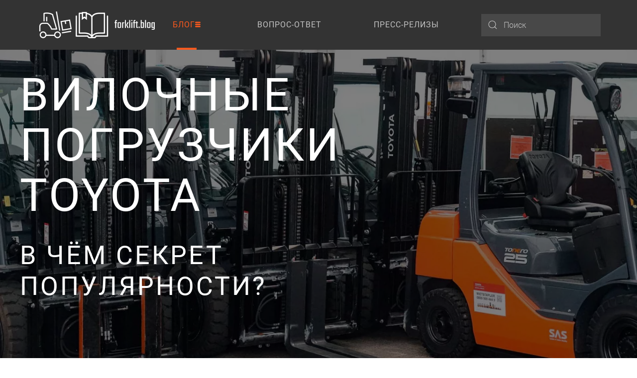

--- FILE ---
content_type: text/html; charset=utf-8
request_url: https://www.forklift.blog/blog/vilochnye-pogruzchiki-toyota-v-chjom-sekret-populyarnosti
body_size: 18603
content:
<!DOCTYPE html>
<html lang="ru-ru" dir="ltr">
    <head>
        <meta name="viewport" content="width=device-width, initial-scale=1">
        <link rel="icon" href="/images/logo/favicon.png" sizes="any">
                <link rel="apple-touch-icon" href="/images/logo/apple-touch-icon.png">
        <meta charset="utf-8" />
	<base href="https://www.forklift.blog/blog/vilochnye-pogruzchiki-toyota-v-chjom-sekret-populyarnosti" />
	<meta name="author" content="Наталья" />
	<meta name="description" content="Высокие стандарты японской техники Toyota. Преимущества вилочных погрузчиков Toyota. Характеристики японской складской техники. Обслуживание погрузчиков Toyota в России." />
	<meta name="generator" content="MYOB" />
	<title>Вилочные погрузчики Toyota. В чём секрет популярности? </title>
	<link href="https://www.forklift.blog/component/search/?Itemid=184&amp;layout=blog&amp;catid=25&amp;id=62&amp;format=opensearch" rel="search" title="Искать forklift.blog" type="application/opensearchdescription+xml" />
	<link href="/templates/yootheme/css/theme.9.css?1669321753" rel="stylesheet" />
	<link href="/templates/yootheme/css/custom.css?3.0.14" rel="stylesheet" />
	<script src="/templates/yootheme/vendor/yootheme/theme-analytics/app/analytics.min.js?3.0.14" defer></script>
	<script src="/templates/yootheme/vendor/assets/uikit/dist/js/uikit.min.js?3.0.14"></script>
	<script src="/templates/yootheme/vendor/assets/uikit/dist/js/uikit-icons-trek.min.js?3.0.14"></script>
	<script src="/templates/yootheme/js/theme.js?3.0.14"></script>
	<script>
document.addEventListener('DOMContentLoaded', function() {
            Array.prototype.slice.call(document.querySelectorAll('a span[id^="cloak"]')).forEach(function(span) {
                span.innerText = span.textContent;
            });
        });
	</script>
	<script>UIkit.icon.add({"tablericons--forklift":"<svg xmlns=\"http:\/\/www.w3.org\/2000\/svg\" stroke-width=\"2\" stroke=\"currentColor\" fill=\"none\" stroke-linecap=\"round\" stroke-linejoin=\"round\" viewBox=\"0 0 24 24\" width=\"20\" height=\"20\"><path d=\"M0 0h24v24H0z\" stroke=\"none\"\/><circle cx=\"5\" cy=\"17\" r=\"2\"\/><circle cx=\"14\" cy=\"17\" r=\"2\"\/><path d=\"M7 17h5m-9 0v-6h13v6M5 11V7h4m0 4V5h4l3 6m6 4h-3V5m-3 8h3\"\/><\/svg>"})</script>
	<script>UIkit.icon.add('ist0rik-eye-1', '<svg version="1.2" baseProfile="tiny" xmlns="http://www.w3.org/2000/svg" width="24" height="24" viewBox="0 0 24 24"><path d="M12 9c1.211 0 2.381.355 3.297 1.004 1.301.92 2.43 2.124 3.165 2.996-.735.872-1.864 2.077-3.166 2.996-.915.649-2.085 1.004-3.296 1.004s-2.382-.355-3.299-1.004c-1.301-.92-2.43-2.124-3.164-2.996.734-.872 1.863-2.076 3.164-2.995.917-.65 2.088-1.005 3.299-1.005m0-2c-1.691 0-3.242.516-4.453 1.371-2.619 1.852-4.547 4.629-4.547 4.629s1.928 2.777 4.547 4.629c1.211.855 2.762 1.371 4.453 1.371s3.242-.516 4.451-1.371c2.619-1.852 4.549-4.629 4.549-4.629s-1.93-2.777-4.549-4.629c-1.209-.855-2.76-1.371-4.451-1.371zM12 12c-.553 0-1 .447-1 1 0 .551.447 1 1 1 .551 0 1-.449 1-1 0-.553-.449-1-1-1zM12 16c-1.654 0-3-1.346-3-3s1.346-3 3-3 3 1.346 3 3-1.346 3-3 3zm0-5c-1.104 0-2 .896-2 2s.896 2 2 2 2-.896 2-2-.896-2-2-2z"/></svg>');

UIkit.icon.add('ist0rik-eye-2', '<svg version="1.0" id="Layer_1" x="0px" y="0px" width="18px" height="18px" viewBox="0 0 64 64" enable-background="new 0 0 64 64" xml:space="preserve"><g><path fill="#231F20" d="M63.716,30.515C63.349,29.593,54.45,7.999,32,7.999c-22.45,0-31.348,21.594-31.716,22.516 c-0.379,0.953-0.379,2.016,0,2.969C0.652,34.406,9.55,56,32,56c22.45,0,31.349-21.594,31.716-22.517 C64.095,32.53,64.095,31.468,63.716,30.515z M32,48C17.805,48,10.57,36.266,8.41,32.011c2.164-4.219,9.481-16.012,23.59-16.012 c14.195,0,21.43,11.734,23.591,15.988C53.426,36.207,46.109,48,32,48z"/><circle fill="#231F20" cx="32" cy="32" r="8"/></g></svg>');

function cool(){
	let elements = document.querySelectorAll("*");
	// console.log("Hello1");
	for(var i in elements){
		if(elements[i].classList != undefined && elements[i].classList[0] != undefined){
			// console.log(elements[i].classList[0].split("-")[0]);		
		}

		if(elements[i].classList != undefined && elements[i].classList[0] != undefined && elements[i].classList[0].split("-")[0] == "b24"){
			console.log("Hello3");
			elements[i].classList.add("uk-none");
		}
	}	
}
window.addEventListener('load', function(){
	cool();
})
document.addEventListener('DOMNodeInserted', function(){cool()});</script>
	<script>UIkit.icon.add({"octicons--mail":"<svg xmlns=\"http:\/\/www.w3.org\/2000\/svg\" viewBox=\"0 0 16 16\" width=\"20\" height=\"20\"><path fill-rule=\"evenodd\" d=\"M1.75 2A1.75 1.75 0 000 3.75v.736a.75.75 0 000 .027v7.737C0 13.216.784 14 1.75 14h12.5A1.75 1.75 0 0016 12.25v-8.5A1.75 1.75 0 0014.25 2H1.75zM14.5 4.07v-.32a.25.25 0 00-.25-.25H1.75a.25.25 0 00-.25.25v.32L8 7.88l6.5-3.81zm-13 1.74v6.441c0 .138.112.25.25.25h12.5a.25.25 0 00.25-.25V5.809L8.38 9.397a.75.75 0 01-.76 0L1.5 5.809z\"\/><\/svg>","zondicons--map":"<svg xmlns=\"http:\/\/www.w3.org\/2000\/svg\" viewBox=\"0 0 20 20\" width=\"20\" height=\"20\"><path d=\"M0 0l6 4 8-4 6 4v16l-6-4-8 4-6-4V0zm7 6v11l6-3V3L7 6z\"\/><\/svg>","bootstrap-filled--telephone-inbound":"<svg xmlns=\"http:\/\/www.w3.org\/2000\/svg\" fill=\"currentColor\" viewBox=\"0 0 16 16\" width=\"20\" height=\"20\"><path fill-rule=\"evenodd\" d=\"M1.885.511a1.745 1.745 0 012.61.163L6.29 2.98c.329.423.445.974.315 1.494l-.547 2.19a.678.678 0 00.178.643l2.457 2.457a.678.678 0 00.644.178l2.189-.547a1.745 1.745 0 011.494.315l2.306 1.794c.829.645.905 1.87.163 2.611l-1.034 1.034c-.74.74-1.846 1.065-2.877.702a18.634 18.634 0 01-7.01-4.42 18.634 18.634 0 01-4.42-7.009c-.362-1.03-.037-2.137.703-2.877L1.885.511zM15.854.146a.5.5 0 010 .708L11.707 5H14.5a.5.5 0 010 1h-4a.5.5 0 01-.5-.5v-4a.5.5 0 011 0v2.793L15.146.146a.5.5 0 01.708 0z\"\/><\/svg>","remixicon-document--article-fill":"<svg xmlns=\"http:\/\/www.w3.org\/2000\/svg\" viewBox=\"0 0 24 24\" width=\"20\" height=\"20\"><path fill=\"none\" d=\"M0 0h24v24H0z\"\/><path d=\"M20 22H4a1 1 0 01-1-1V3a1 1 0 011-1h16a1 1 0 011 1v18a1 1 0 01-1 1zM7 6v4h4V6H7zm0 6v2h10v-2H7zm0 4v2h10v-2H7zm6-9v2h4V7h-4z\"\/><\/svg>","fontawesome-solid--user-edit":"<svg xmlns=\"http:\/\/www.w3.org\/2000\/svg\" viewBox=\"0 0 640 512\" width=\"20\" height=\"20\"><path d=\"M224 256c70.7 0 128-57.3 128-128S294.7 0 224 0 96 57.3 96 128s57.3 128 128 128zm89.6 32h-16.7c-22.2 10.2-46.9 16-72.9 16s-50.6-5.8-72.9-16h-16.7C60.2 288 0 348.2 0 422.4V464c0 26.5 21.5 48 48 48h274.9c-2.4-6.8-3.4-14-2.6-21.3l6.8-60.9 1.2-11.1 7.9-7.9 77.3-77.3c-24.5-27.7-60-45.5-99.9-45.5zm45.3 145.3l-6.8 61c-1.1 10.2 7.5 18.8 17.6 17.6l60.9-6.8 137.9-137.9-71.7-71.7-137.9 137.8zM633 268.9L595.1 231c-9.3-9.3-24.5-9.3-33.8 0l-37.8 37.8-4.1 4.1 71.8 71.7 41.8-41.8c9.3-9.4 9.3-24.5 0-33.9z\"\/><\/svg>","fontawesome-solid--vote-yea":"<svg xmlns=\"http:\/\/www.w3.org\/2000\/svg\" viewBox=\"0 0 640 512\" width=\"20\" height=\"20\"><path d=\"M608 320h-64v64h22.4c5.3 0 9.6 3.6 9.6 8v16c0 4.4-4.3 8-9.6 8H73.6c-5.3 0-9.6-3.6-9.6-8v-16c0-4.4 4.3-8 9.6-8H96v-64H32c-17.7 0-32 14.3-32 32v96c0 17.7 14.3 32 32 32h576c17.7 0 32-14.3 32-32v-96c0-17.7-14.3-32-32-32zm-96 64V64.3c0-17.9-14.5-32.3-32.3-32.3H160.4C142.5 32 128 46.5 128 64.3V384h384zM211.2 202l25.5-25.3c4.2-4.2 11-4.2 15.2.1l41.3 41.6 95.2-94.4c4.2-4.2 11-4.2 15.2.1l25.3 25.5c4.2 4.2 4.2 11-.1 15.2L300.5 292c-4.2 4.2-11 4.2-15.2-.1l-74.1-74.7c-4.3-4.2-4.2-11 0-15.2z\"\/><\/svg>","ionicons-filled--people":"<svg xmlns=\"http:\/\/www.w3.org\/2000\/svg\" viewBox=\"0 0 512 512\" width=\"20\" height=\"20\"><path d=\"M336 256c-20.56 0-40.44-9.18-56-25.84-15.13-16.25-24.37-37.92-26-61-1.74-24.62 5.77-47.26 21.14-63.76S312 80 336 80c23.83 0 45.38 9.06 60.7 25.52 15.47 16.62 23 39.22 21.26 63.63-1.67 23.11-10.9 44.77-26 61C376.44 246.82 356.57 256 336 256zm66-88zm65.83 264H204.18a27.71 27.71 0 01-22-10.67 30.22 30.22 0 01-5.26-25.79c8.42-33.81 29.28-61.85 60.32-81.08C264.79 297.4 299.86 288 336 288c36.85 0 71 9 98.71 26.05 31.11 19.13 52 47.33 60.38 81.55a30.27 30.27 0 01-5.32 25.78A27.68 27.68 0 01467.83 432zM147 260c-35.19 0-66.13-32.72-69-72.93-1.42-20.6 5-39.65 18-53.62 12.86-13.83 31-21.45 51-21.45s38 7.66 50.93 21.57c13.1 14.08 19.5 33.09 18 53.52-2.87 40.2-33.8 72.91-68.93 72.91zm65.66 31.45c-17.59-8.6-40.42-12.9-65.65-12.9-29.46 0-58.07 7.68-80.57 21.62-25.51 15.83-42.67 38.88-49.6 66.71a27.39 27.39 0 004.79 23.36A25.32 25.32 0 0041.72 400h111a8 8 0 007.87-6.57c.11-.63.25-1.26.41-1.88 8.48-34.06 28.35-62.84 57.71-83.82a8 8 0 00-.63-13.39c-1.57-.92-3.37-1.89-5.42-2.89z\"\/><\/svg>","heroicons-solid--document-duplicate":"<svg fill=\"none\" xmlns=\"http:\/\/www.w3.org\/2000\/svg\" viewBox=\"0 0 20 20\" width=\"20\" height=\"20\"><path d=\"M9 2a2 2 0 00-2 2v8a2 2 0 002 2h6a2 2 0 002-2V6.414A2 2 0 0016.414 5L14 2.586A2 2 0 0012.586 2H9z\" fill=\"#4A5568\"\/><path d=\"M3 8a2 2 0 012-2v10h8a2 2 0 01-2 2H5a2 2 0 01-2-2V8z\" fill=\"#4A5568\"\/><\/svg>","teenyicons-solid--file-tick":"<svg fill=\"none\" xmlns=\"http:\/\/www.w3.org\/2000\/svg\" viewBox=\"0 0 15 15\" width=\"20\" height=\"20\"><path fill-rule=\"evenodd\" clip-rule=\"evenodd\" d=\"M1 1.5A1.5 1.5 0 012.5 0h8.207L14 3.293V13.5a1.5 1.5 0 01-1.5 1.5h-10A1.5 1.5 0 011 13.5v-12zm6.024 8.732l3.852-4.403-.752-.658-3.148 3.598-1.622-1.623-.708.708 2.378 2.378z\" fill=\"#000\"\/><\/svg>","ionicons-outline--share-social-outline":"<svg xmlns=\"http:\/\/www.w3.org\/2000\/svg\" viewBox=\"0 0 512 512\" width=\"20\" height=\"20\"><circle cx=\"128\" cy=\"256\" r=\"48\" fill=\"none\" stroke=\"#000\" stroke-linecap=\"round\" stroke-linejoin=\"round\" stroke-width=\"32\"\/><circle cx=\"384\" cy=\"112\" r=\"48\" fill=\"none\" stroke=\"#000\" stroke-linecap=\"round\" stroke-linejoin=\"round\" stroke-width=\"32\"\/><circle cx=\"384\" cy=\"400\" r=\"48\" fill=\"none\" stroke=\"#000\" stroke-linecap=\"round\" stroke-linejoin=\"round\" stroke-width=\"32\"\/><path fill=\"none\" stroke=\"#000\" stroke-linecap=\"round\" stroke-linejoin=\"round\" stroke-width=\"32\" d=\"M169.83 279.53l172.34 96.94m0-240.94l-172.34 96.94\"\/><\/svg>"})</script>
	<script>var $theme = {"google_analytics":"UA-162929941-1","google_analytics_anonymize":""};</script>

    </head>
    <body class="">

        
        
        <div class="tm-page">

                        


<div class="tm-header-mobile uk-hidden@m" uk-header>


    
        <div class="uk-navbar-container">

            <div class="uk-container uk-container-expand">
                <nav class="uk-navbar" uk-navbar="{&quot;container&quot;:&quot;.tm-header-mobile&quot;}">

                                        <div class="uk-navbar-left">

                                                    <a href="https://www.forklift.blog/" aria-label="Вернуться в начало" class="uk-logo uk-navbar-item">
    <picture>
<source type="image/webp" srcset="/templates/yootheme/cache/1d/forklift-blog-icons-text_small_260x120-1dfe3305.webp 130w, /templates/yootheme/cache/9f/forklift-blog-icons-text_small_260x120-9fca2dcf.webp 260w" sizes="(min-width: 130px) 130px">
<img alt="forklift.blog" loading="eager" src="/templates/yootheme/cache/05/forklift-blog-icons-text_small_260x120-05d90c8e.png" width="130" height="60">
</picture></a>
                        
                        
                    </div>
                    
                    
                                        <div class="uk-navbar-right">

                                                    
                        
                        <a uk-toggle aria-label="Открыть меню" href="#tm-dialog-mobile" class="uk-navbar-toggle">

        
        <div uk-navbar-toggle-icon></div>

        
    </a>

                    </div>
                    
                </nav>
            </div>

        </div>

    




    
        <div id="tm-dialog-mobile" class="uk-modal-full" uk-modal>
        <div class="uk-modal-dialog uk-flex">

                        <button class="uk-modal-close-full uk-close-large" type="button" uk-close uk-toggle="cls: uk-modal-close-full uk-close-large uk-modal-close-default; mode: media; media: @s"></button>
            
            <div class="uk-modal-body uk-padding-large uk-margin-auto uk-flex uk-flex-column uk-box-sizing-content uk-width-auto@s" uk-height-viewport uk-toggle="{&quot;cls&quot;:&quot;uk-padding-large&quot;,&quot;mode&quot;:&quot;media&quot;,&quot;media&quot;:&quot;@s&quot;}">

                                <div class="uk-margin-auto-vertical uk-text-center">
                    
<div class="uk-grid uk-child-width-1-1" uk-grid>    <div>
<div class="uk-panel" id="module-128">

    
    
<ul class="uk-nav uk-nav-default uk-nav-center">
    
	<li class="item-184 uk-active uk-parent"><a href="/blog" class="icon-menu-3"> Блог</a>
	<ul class="uk-nav-sub">

		<li class="item-201"><a href="/blog/popular-articles"> Популярные статьи</a></li>
		<li class="item-202"><a href="/blog/new-articles"> Новые статьи</a></li>
		<li class="item-213"><a href="/blog/hot-topics"> Горячие темы</a></li></ul></li>
	<li class="item-271"><a href="/vopros-otvet"> Вопрос-ответ</a></li>
	<li class="item-272"><a href="/press-releases"> Пресс-релизы</a></li></ul>

</div>
</div>    <div>
<div class="uk-panel" id="module-tm-4">

    
    

    <form id="search-tm-4" action="/blog" method="post" role="search" class="uk-search uk-search-default uk-width-1-1"><span uk-search-icon></span><input name="searchword" placeholder="Поиск" minlength="3" aria-label="Поиск" type="search" class="uk-search-input"><input type="hidden" name="task" value="search"><input type="hidden" name="option" value="com_search"><input type="hidden" name="Itemid" value="184"></form>






</div>
</div></div>
                </div>
                
                
            </div>

        </div>
    </div>
    
    

</div>





<div class="tm-header uk-visible@m" uk-header>



        <div uk-sticky media="@m" show-on-up animation="uk-animation-slide-top" cls-active="uk-navbar-sticky" sel-target=".uk-navbar-container">
    
        <div class="uk-navbar-container">

            <div class="uk-container">
                <nav class="uk-navbar uk-navbar-justify" uk-navbar="{&quot;align&quot;:&quot;left&quot;,&quot;container&quot;:&quot;.tm-header &gt; [uk-sticky]&quot;,&quot;boundary&quot;:&quot;.tm-header .uk-navbar-container&quot;}">

                                        <div class="uk-navbar-left">

                                                    <a href="https://www.forklift.blog/" aria-label="Вернуться в начало" class="uk-logo uk-navbar-item">
    <picture>
<source type="image/webp" srcset="/templates/yootheme/cache/63/forklift-blog-icons-text_full_500x120-639b0857.webp 250w, /templates/yootheme/cache/19/forklift-blog-icons-text_full_500x120-19fd78c3.webp 500w" sizes="(min-width: 250px) 250px">
<img alt="forklift.blog" loading="eager" src="/templates/yootheme/cache/d6/forklift-blog-icons-text_full_500x120-d63c627c.png" width="250" height="60">
</picture></a>
                        
                                                    
<ul class="uk-navbar-nav" id="module-127">
    
	<li class="item-184 uk-active uk-parent"><a href="/blog" class="icon-menu-3"> Блог</a>
	<div class="uk-navbar-dropdown"><div class="uk-navbar-dropdown-grid uk-child-width-1-1" uk-grid><div><ul class="uk-nav uk-navbar-dropdown-nav">

		<li class="item-201"><a href="/blog/popular-articles"> Популярные статьи</a></li>
		<li class="item-202"><a href="/blog/new-articles"> Новые статьи</a></li>
		<li class="item-213"><a href="/blog/hot-topics"> Горячие темы</a></li></ul></div></div></div></li>
	<li class="item-271"><a href="/vopros-otvet"> Вопрос-ответ</a></li>
	<li class="item-272"><a href="/press-releases"> Пресс-релизы</a></li></ul>

                        
                                                    
<div class="uk-navbar-item" id="module-tm-3">

    
    

    <form id="search-tm-3" action="/blog" method="post" role="search" class="uk-search uk-search-default"><span uk-search-icon></span><input name="searchword" placeholder="Поиск" minlength="3" aria-label="Поиск" type="search" class="uk-search-input"><input type="hidden" name="task" value="search"><input type="hidden" name="option" value="com_search"><input type="hidden" name="Itemid" value="184"></form>






</div>

                        
                    </div>
                    
                    
                    
                </nav>
            </div>

        </div>

        </div>
    







</div>

            
            

            
            <div id="system-message-container" data-messages="[]">
</div>

            <!-- Builder #page -->
<div class="uk-section-secondary uk-position-relative">
        <div data-src="/component/ajax/?p=image&amp;src=[base64]%3D&amp;file=dc%2Fvilochnye-pogruzchiki-toyota-v-chjom-sekret-populyarnosti_cover_1920x1280_q10-dc3e8e6d.jpeg&amp;hash=5abe2c6a" data-sources="[{&quot;type&quot;:&quot;image\/webp&quot;,&quot;srcset&quot;:&quot;\/component\/ajax\/?p=image&amp;src=[base64]%3D%3D&amp;file=07%2Fvilochnye-pogruzchiki-toyota-v-chjom-sekret-populyarnosti_cover_1920x1280_q10-0766fd5e.webp&amp;hash=efc356ab 768w, \/templates\/yootheme\/cache\/ba\/vilochnye-pogruzchiki-toyota-v-chjom-sekret-populyarnosti_cover_1920x1280_q10-ba215dd2.webp 1024w, \/templates\/yootheme\/cache\/f0\/vilochnye-pogruzchiki-toyota-v-chjom-sekret-populyarnosti_cover_1920x1280_q10-f019e433.webp 1366w, \/templates\/yootheme\/cache\/fe\/vilochnye-pogruzchiki-toyota-v-chjom-sekret-populyarnosti_cover_1920x1280_q10-fe4fa194.webp 1600w, \/templates\/yootheme\/cache\/b2\/vilochnye-pogruzchiki-toyota-v-chjom-sekret-populyarnosti_cover_1920x1280_q10-b2d9889b.webp 1920w&quot;,&quot;sizes&quot;:&quot;(max-aspect-ratio: 1920\/1280) 150vh&quot;}]" uk-img class="uk-background-norepeat uk-background-cover uk-background-center-center uk-section uk-section-small" uk-height-viewport="offset-top: true;">    
        
                <div class="uk-position-cover" style="background-color: rgba(0, 0, 0, 0.5);"></div>        
        
            
                                <div class="uk-container uk-container-large uk-position-relative">                
                    
                    <div class="tm-grid-expand uk-child-width-1-1 uk-grid-margin" uk-grid>
<div class="uk-width-1-1@m">
    
        
            
            
            
                
                    
<h1 class="uk-heading-large uk-width-2xlarge">        Вилочные погрузчики Toyota    </h1>
<h2 class="uk-heading-small uk-width-2xlarge">        В чём секрет популярности?     </h2>
                
            
        
    
</div>
</div>
                                </div>
                
            
        
        </div>
    
</div>

<div class="uk-section-primary uk-section-overlap uk-section uk-section-xsmall">
    
        
        
        
            
                                <div class="uk-container">                
                    
                    <div class="tm-grid-expand uk-child-width-1-1 uk-grid-margin" uk-grid>
<div class="uk-width-1-1">
    
        
            
            
            
                
                    <div><p>Toyota Material Handling &ndash; подразделение известной японской корпорации, занимающееся производством складской техники более 20 лет. Как и в автомобильном бизнесе, в производстве и реализации складской техники на мировом рынке компания занимает лидирующие позиции.</p>
</div>
<div class="uk-margin uk-text-center">
    
    
        
        
<a class="el-content uk-link-muted uk-flex-inline uk-flex-center uk-flex-middle" href="https://www.forklift.blog/blog/kakoj-pogruzchik-luchshe-sravnenie-kitajskoj-yaponskoj-i-germanskoj-tekhniki">
        <span class="uk-margin-small-right" uk-icon="info"></span>    
        Какой погрузчик лучше? Сравнение китайской, японской и германской техники    
    
</a>


        
    
    
</div>

                
            
        
    
</div>
</div>
                                </div>
                
            
        
    
</div>

<div class="uk-section-default uk-section uk-section-xsmall">
    
        
        
        
            
                                <div class="uk-container uk-container-large">                
                    
                    <div class="tm-grid-expand uk-grid-margin" uk-grid>
<div class="uk-grid-item-match uk-flex-middle uk-width-1-2@m">
    
        
            
            
                        <div class="uk-panel uk-width-1-1">            
                
                    <div><p>Японцы строго придерживаются высоких стандартов качества и надежности. Поэтому вилочные погрузчики и другая складская техника служат долго. Инженеры Компании каждый год предлагают инновации, улучшения и технические доработки с целью повышения эффективности работы и снижения стоимости обслуживания складских машин. Для складов разной квадратуры, с разными расстояниями между стеллажами и высотой подъёма груза удастся подобрать оптимальный автопогрузчик.</p>
<p>Высокое качество техники и её экологичность подтверждается международными стандартами ISO 9001 и 14001. Владельцам погрузчиков Тойота предлагается сервисное обслуживания в регионах России. &nbsp;</p></div>
                
                        </div>
            
        
    
</div>

<div class="uk-grid-item-match uk-flex-middle uk-width-1-2@m">
    
        
            
            
                        <div class="uk-panel uk-width-1-1">            
                
                    
<div class="uk-margin uk-width-large uk-margin-auto uk-text-center">
        <picture>
<source type="image/webp" srcset="/templates/yootheme/cache/68/Toyota-Material-Handling_960x640_q80-6852a575.webp 768w, /templates/yootheme/cache/4b/Toyota-Material-Handling_960x640_q80-4bab5ebe.webp 959w, /templates/yootheme/cache/e3/Toyota-Material-Handling_960x640_q80-e3430dea.webp 960w" sizes="(min-width: 960px) 960px">
<img src="/templates/yootheme/cache/6a/Toyota-Material-Handling_960x640_q80-6a66f724.jpeg" width="960" height="364" class="el-image" alt loading="lazy">
</picture>    
    
</div>

<div class="uk-margin uk-text-center">
    
    
        
        
<a class="el-content uk-button uk-button-default uk-flex-inline uk-flex-center uk-flex-middle" href="https://погрузчики-тойота.рф/" target="_blank">
        <span class="uk-margin-small-right" uk-icon="tablericons--forklift"></span>    
        погрузчики-тойота.рф    
    
</a>


        
    
    
</div>

                
                        </div>
            
        
    
</div>
</div>
                                </div>
                
            
        
    
</div>

<div class="uk-section-muted uk-section uk-section-xsmall">
    
        
        
        
            
                                <div class="uk-container uk-container-large">                
                    
                    <div class="tm-grid-expand uk-child-width-1-1 uk-grid-margin" uk-grid>
<div class="uk-width-1-1@m">
    
        
            
            
            
                
                    
<h3>        Вилочные погрузчики Toyota    </h3><div><p>Современные вилочные погрузчики Toyota справляются с большими объёмами задач на любом объекте. Использование передовых технологий производства сделали машины универсальными и эффективными в работе.</p></div>
<div class="uk-margin uk-text-center">
        <a class="el-link" href="https://погрузчики-тойота.рф/" target="_blank"><picture>
<source type="image/webp" srcset="/templates/yootheme/cache/c3/Preimuschestva-yaponskoi-skladskoi-tehniki_1200x549_q60-c3bc44d0.webp 768w, /templates/yootheme/cache/2d/Preimuschestva-yaponskoi-skladskoi-tehniki_1200x549_q60-2d897894.webp 1024w, /templates/yootheme/cache/d4/Preimuschestva-yaponskoi-skladskoi-tehniki_1200x549_q60-d4425dbb.webp 1200w" sizes="(min-width: 1200px) 1200px">
<img src="/templates/yootheme/cache/4b/Preimuschestva-yaponskoi-skladskoi-tehniki_1200x549_q60-4bad5391.jpeg" width="1200" height="549" class="el-image" alt="Сайт официального дилера" loading="lazy">
</picture></a>    
    
</div>

<h4>        Преимущества японской складской техники:     </h4>
<ul class="uk-list uk-list-divider uk-list-large">
    <li class="el-item">        
    <div class="uk-grid-small uk-child-width-expand uk-flex-nowrap uk-flex-middle" uk-grid>        <div class="uk-width-auto"><span class="el-image uk-text-primary" uk-icon="icon: plus-circle; width: 30; height: 30;"></span></div>        <div>
            <div class="el-content uk-panel">Широкий модельный ряд. Три типа машин (с дизельным, газобензиновым и электрическими двигателями) справляются с разной работой, в любых условиях (в тесных помещениях или при минусовых температурах)</div>        </div>
    </div>
            </li>

    <li class="el-item">        
    <div class="uk-grid-small uk-child-width-expand uk-flex-nowrap uk-flex-middle" uk-grid>        <div class="uk-width-auto"><span class="el-image uk-text-primary" uk-icon="icon: plus-circle; width: 30; height: 30;"></span></div>        <div>
            <div class="el-content uk-panel">Лидер рынка. Более 10 лет Тойота занимает доминирующие позиции на мировом рынке</div>        </div>
    </div>
            </li>

    <li class="el-item">        
    <div class="uk-grid-small uk-child-width-expand uk-flex-nowrap uk-flex-middle" uk-grid>        <div class="uk-width-auto"><span class="el-image uk-text-primary" uk-icon="icon: plus-circle; width: 30; height: 30;"></span></div>        <div>
            <div class="el-content uk-panel">Японская надежность и качество. Это преимущество подтверждается не только мировым лидерством, но и тысячами положительных отзывов довольных клиентов</div>        </div>
    </div>
            </li>

    <li class="el-item">        
    <div class="uk-grid-small uk-child-width-expand uk-flex-nowrap uk-flex-middle" uk-grid>        <div class="uk-width-auto"><span class="el-image uk-text-primary" uk-icon="icon: plus-circle; width: 30; height: 30;"></span></div>        <div>
            <div class="el-content uk-panel">Комфортное и быстрое управление. Скорость работы оператора во многом зависит от пульта управления и габаритов самой техники. Японские инженеры поработали над тем, чтобы управление стало точным, быстрым и удобным для операторов с разным опытом работы</div>        </div>
    </div>
            </li>

    <li class="el-item">        
    <div class="uk-grid-small uk-child-width-expand uk-flex-nowrap uk-flex-middle" uk-grid>        <div class="uk-width-auto"><span class="el-image uk-text-primary" uk-icon="icon: plus-circle; width: 30; height: 30;"></span></div>        <div>
            <div class="el-content uk-panel">Стабилизация и устойчивость машины. Высокая степень защиты от опрокидывания
</div>        </div>
    </div>
            </li>

    <li class="el-item">        
    <div class="uk-grid-small uk-child-width-expand uk-flex-nowrap uk-flex-middle" uk-grid>        <div class="uk-width-auto"><span class="el-image uk-text-primary" uk-icon="icon: plus-circle; width: 30; height: 30;"></span></div>        <div>
            <div class="el-content uk-panel">Высокая мощность автопогрузчиков. Производительный двигатель, крепкие соединительные элементы и гидравлическая система обеспечивают высокую мощность работы машины</div>        </div>
    </div>
            </li>
</ul><div><p>В каждом отдельном случае ценятся определенные преимущества. Например, кому-то нужен недорогой и надежный погрузчик, другие ищут технику для работы с многотонным грузом на открытой площадке.</p></div>
                
            
        
    
</div>
</div>
                                </div>
                
            
        
    
</div>

<div class="uk-section-default uk-section uk-section-xsmall">
    
        
        
        
            
                                <div class="uk-container uk-container-large">                
                    
                    <div class="uk-margin-remove-bottom tm-grid-expand uk-child-width-1-1 uk-grid-margin uk-margin-remove-bottom" uk-grid>
<div class="uk-width-1-1@m">
    
        
            
            
            
                
                    
<h3>        Типы вилочных погрузчиков Toyota    </h3><div class="uk-panel uk-text-lead uk-margin">Дизельные погрузчики (FD)</div><div>Один из самых популярных типов спецтехники, который используют на производственных и коммерческих складах. Дешевое топливо и высокая мощность подъемных механизмов повышают уровень допустимой нагрузки, скорость работы и другие полезные характеристики. <br /> <br /> </div>
                
            
        
    
</div>
</div><div class="uk-margin-remove-top tm-grid-expand uk-grid-margin uk-margin-remove-top" uk-grid>
<div class="uk-grid-item-match uk-flex-middle uk-width-1-2@m">
    
        
            
            
                        <div class="uk-panel uk-width-1-1">            
                
                    <div>Эксплуатация дизельного погрузчика зачастую происходит на открытых площадках. К этой категории относится техника, которая выполняет погрузочно-разгрузочные работы многотонного груза. Подъёмный механизм имеет большие габариты. Японцы позаботились, чтобы крупная спецтехника была лёгкой и маневренной в условиях круглосуточной эксплуатации. <br /> <br /> Устойчивость к перепаду температур, длительная и недорогая стоимость эксплуатации делает технику надежным и эффективным помощником на многих предприятиях. Все механизмы работают даже при температуре ниже десяти градусов, когда газовые и электрические машины не способны выдержать сложные условия эксплуатации. <br /> <br /> Грузоподъемность: от 1 до 24 тонн.</p></div>
                
                        </div>
            
        
    
</div>

<div class="uk-grid-item-match uk-flex-middle uk-width-1-2@m">
    
        
            
            
                        <div class="uk-panel uk-width-1-1">            
                
                    
<div class="uk-margin uk-width-large uk-margin-auto uk-text-center">
        <picture>
<source type="image/webp" srcset="/templates/yootheme/cache/8a/Dizelnie-pogruzchiki_960x640_q60-8a4871fb.webp 768w, /templates/yootheme/cache/86/Dizelnie-pogruzchiki_960x640_q60-869b7c82.webp 960w" sizes="(min-width: 960px) 960px">
<img src="/templates/yootheme/cache/45/Dizelnie-pogruzchiki_960x640_q60-457445ec.jpeg" width="960" height="640" class="el-image uk-box-shadow-small" alt loading="lazy">
</picture>    
    
</div>

<div class="uk-margin uk-width-large uk-margin-auto uk-text-center">
    
    
        
        
<a class="el-content uk-button uk-button-primary uk-button-small uk-flex-inline uk-flex-center uk-flex-middle" href="https://погрузчики-тойота.рф/pogruzchiki/dizelnye-pogruzchik-toyota/" target="_blank">
        <span class="uk-margin-small-right" uk-icon="triangle-right"></span>    
        Дизельные вилочные погрузчики    
    
</a>


        
    
    
</div>

                
                        </div>
            
        
    
</div>
</div>
                                </div>
                
            
        
    
</div>

<div class="uk-section-muted uk-section uk-section-xsmall">
    
        
        
        
            
                                <div class="uk-container uk-container-large">                
                    
                    <div class="uk-margin-remove-top tm-grid-expand uk-grid-margin uk-margin-remove-top" uk-grid>
<div class="uk-grid-item-match uk-flex-middle uk-width-1-2@m">
    
        
            
            
                        <div class="uk-panel uk-width-1-1">            
                
                    
<div class="uk-margin uk-width-large uk-margin-auto uk-text-center">
        <picture>
<source type="image/webp" srcset="/templates/yootheme/cache/81/Gazovie-pogruzchiki_960x662_q60-81e00841.webp 768w, /templates/yootheme/cache/05/Gazovie-pogruzchiki_960x662_q60-058bfa50.webp 960w" sizes="(min-width: 960px) 960px">
<img src="/templates/yootheme/cache/bd/Gazovie-pogruzchiki_960x662_q60-bd601674.jpeg" width="960" height="662" class="el-image" alt loading="lazy">
</picture>    
    
</div>

<div class="uk-margin uk-text-center">
    
    
        
        
<a class="el-content uk-button uk-button-primary uk-button-small uk-flex-inline uk-flex-center uk-flex-middle" href="https://погрузчики-тойота.рф/pogruzchiki/gazovye-pogruzchiki-toyota/" target="_blank">
        <span class="uk-margin-small-right" uk-icon="triangle-right"></span>    
        Газовые вилочные погрузчики    
    
</a>


        
    
    
</div>

                
                        </div>
            
        
    
</div>

<div class="uk-grid-item-match uk-flex-middle uk-width-1-2@m">
    
        
            
            
                        <div class="uk-panel uk-width-1-1">            
                
                    <div class="uk-panel uk-text-lead uk-margin">Газовые погрузчики (FG)</div><div><p>Спецтехника, работающая на газовом или газобензиновом топливе, имеет улучшенную систему фильтрации отходов из выхлопа. Машины эксплуатируют в закрытых площадках, складских помещениях с мощной вентиляционной системой.</p>
 <br /> Данный вид техники подходит для эксплуатации в смешанном режиме. Погрузка и разгрузка могут выполнятся как на открытой площадке (при минусовой температуре), так и внутри помещения (с плюсовой температурой). Газовые автопогрузчики легко справятся со всеми видами погрузочно-разгрузочных работ. При минусовой температуре электропогрузчики будут малоэффективными. &nbsp;<br /> <br /> Грузоподъемность: от 1 до 16 тонн.</p></div>
                
                        </div>
            
        
    
</div>
</div>
                                </div>
                
            
        
    
</div>

<div class="uk-section-default uk-section uk-section-xsmall">
    
        
        
        
            
                                <div class="uk-container uk-container-large">                
                    
                    <div class="uk-margin-remove-bottom tm-grid-expand uk-child-width-1-1 uk-grid-margin uk-margin-remove-bottom" uk-grid>
<div class="uk-width-1-1@m">
    
        
            
            
            
                
                    <div class="uk-panel uk-text-lead uk-margin">Электрические погрузчики (FB) </div>
                
            
        
    
</div>
</div><div class="tm-grid-expand uk-grid-margin" uk-grid>
<div class="uk-grid-item-match uk-flex-middle uk-width-1-2@m">
    
        
            
            
                        <div class="uk-panel uk-width-1-1">            
                
                    <div><p>Работу электропогрузчиков обеспечивают тяговые аккумуляторные батареи. Экологичность погрузчика и бесшумность позволяет выполнять погрузочно-разгрузочные работы внутри помещения. Это может быть закрытый склад или строительный магазин (например, гипермаркет стройматериалов). <br /> </p></div><div><p>Надежный электропогрузчик Toyota работает долго и никогда не подводит. Как правило, такие машины имеют хорошую маневренность и управляемость подъёмным механизмом. Японцы оснащают машины современной электроникой для экономии энергии и безопасной работы. &nbsp;<br /> <br /> Эффективность работы электропогрузчика обеспечивается двигателем переменного тока. Питается двигатель от тягового аккумулятора повышенной мощности.</p>
<p> Грузоподъемность: от 0,7 до 3,5 тонны.</p></div>
                
                        </div>
            
        
    
</div>

<div class="uk-grid-item-match uk-flex-middle uk-width-1-2@m">
    
        
            
            
                        <div class="uk-panel uk-width-1-1">            
                
                    
<div class="uk-margin uk-width-large uk-margin-auto uk-text-center">
        <picture>
<source type="image/webp" srcset="/templates/yootheme/cache/08/Elektricheskie-pogruzchiki_960x641_q60-081606ee.webp 768w, /templates/yootheme/cache/59/Elektricheskie-pogruzchiki_960x641_q60-5963948a.webp 960w" sizes="(min-width: 960px) 960px">
<img src="/templates/yootheme/cache/4a/Elektricheskie-pogruzchiki_960x641_q60-4a2556bf.jpeg" width="960" height="641" class="el-image uk-box-shadow-small" alt loading="lazy">
</picture>    
    
</div>

<div class="uk-margin uk-text-center">
    
    
        
        
<a class="el-content uk-button uk-button-primary uk-button-small uk-flex-inline uk-flex-center uk-flex-middle" href="https://погрузчики-тойота.рф/pogruzchiki/electropogruzchiki-toyota/" target="_blank">
        <span class="uk-margin-small-right" uk-icon="triangle-right"></span>    
        Электрические вилочные погрузчики    
    
</a>


        
    
    
</div>

                
                        </div>
            
        
    
</div>
</div>
                                </div>
                
            
        
    
</div>

<div class="uk-section-muted uk-section uk-section-xsmall">
    
        
        
        
            
                                <div class="uk-container uk-container-large">                
                    
                    <div class="tm-grid-expand uk-child-width-1-1 uk-grid-margin" uk-grid>
<div class="uk-width-1-1@m">
    
        
            
            
            
                
                    <div class="uk-panel uk-text-lead uk-margin">Другие характеристики складской техники Тойота</div><div><p>Грузоподъёмность является главной характеристикой любого погрузчика. Учитывая место эксплуатации (склад, цех, открытая площадка), вид деятельности компании и другие особенности, нужно учитывать и остальные технические характеристики погрузчиков.</p>
<p>Например, в некоторых случаях важен радиус разворота, чтобы можно было развернуться между стеллажами. В других случаях понадобится высота подъёма вил с грузом. Есть модели, способные поднимать груз на высоту до 8 метров.</p></div>
<div class="uk-margin uk-text-center">
    
    
        
        
<a class="el-content uk-link-muted uk-flex-inline uk-flex-center uk-flex-middle" href="https://www.forklift.blog/blog/bokovaya-zagruzka-v-protivoves-traditsionnoj-razbor-otlichij-vilochnykh-pogruzchikov">
        <span class="uk-margin-small-right" uk-icon="info"></span>    
        Боковая загрузка в противовес традиционной: разбор отличий вилочных погрузчиков    
    
</a>


        
    
    
</div>

                
            
        
    
</div>
</div>
                                </div>
                
            
        
    
</div>

<div class="uk-section-default uk-section uk-section-xsmall">
    
        
        
        
            
                                <div class="uk-container uk-container-large">                
                    
                    <div class="tm-grid-expand uk-grid-margin" uk-grid>
<div class="uk-grid-item-match uk-flex-middle uk-width-2-3@m">
    
        
            
            
                        <div class="uk-panel uk-width-1-1">            
                
                    
<h3>        Сервис погрузчиков Toyota в России     </h3><div><p>В России работают десятки сервисных центров по ремонту и обслуживанию японских авто- и электропогрузчиков. У официальных дилеров также есть сервисное обслуживание. Обращаясь в такую компанию, удастся получить высококвалифицированное обслуживание и помощь, а также можно будет заказать оригинальные запчасти и детали, сопутствующие товары.</p>
<p>Сервис автопогрузчиков можно найти в каждом регионе. К подъёмным механизмам и другим агрегатам спецтехники всегда можно подобрать запчасти и детали. Своевременное обслуживание и ремонт важных агрегатов позволит продлить срок эксплуатации на долгий период времени.</p></div>
                
                        </div>
            
        
    
</div>

<div class="uk-grid-item-match uk-flex-middle uk-width-1-3@m">
    
        
            
            
                        <div class="uk-panel uk-width-1-1">            
                
                    
<div class="uk-margin uk-width-small uk-margin-auto uk-text-center">
        <picture>
<source type="image/webp" srcset="/templates/yootheme/cache/05/Servis-pogruzchikov-Toyota-05983faa.webp 768w, /templates/yootheme/cache/0a/Servis-pogruzchikov-Toyota-0a345f98.webp 1024w, /templates/yootheme/cache/75/Servis-pogruzchikov-Toyota-750aa438.webp 1366w, /templates/yootheme/cache/ef/Servis-pogruzchikov-Toyota-ef2670d8.webp 1600w, /templates/yootheme/cache/5e/Servis-pogruzchikov-Toyota-5efc92d3.webp 1920w, /templates/yootheme/cache/c2/Servis-pogruzchikov-Toyota-c2c1d868.webp 1969w" sizes="(min-width: 1969px) 1969px">
<img src="/templates/yootheme/cache/7a/Servis-pogruzchikov-Toyota-7a57b5dc.jpeg" width="1969" height="1969" class="el-image" alt loading="lazy">
</picture>    
    
</div>

<div class="uk-h3 uk-font-primary uk-text-primary uk-text-center">        <span uk-icon="icon: receiver"></span> <a href="tel:88005118597">8-800-511-85-97</a>    </div>
                
                        </div>
            
        
    
</div>
</div>
                                </div>
                
            
        
    
</div>

<div class="uk-section-muted uk-section uk-section-xsmall">
    
        
        
        
            
                                <div class="uk-container uk-container-large">                
                    
                    <div class="tm-grid-expand uk-child-width-1-1 uk-grid-margin" uk-grid>
<div class="uk-width-1-1@m">
    
        
            
            
            
                
                    
<ul class="uk-list">
    <li class="el-item">        
    <div class="uk-grid-small uk-child-width-expand uk-flex-nowrap uk-flex-middle" uk-grid>        <div class="uk-width-auto"><span class="el-image uk-text-primary" uk-icon="icon: chevron-double-right; width: 40; height: 40;"></span></div>        <div>
            <div class="el-content uk-panel"><p><strong>Почему стоит купить вилочный погрузчик Toyota</strong></p></div>        </div>
    </div>
            </li>
</ul><div><p>Японские погрузчики Тойота &ndash; надежная, долговечная и эффективная в работе складская техника. Производитель предлагает автопрогрузчики для любых задач и целей, на любой бюджет и другие критерии подбора спецтехники. Цена на погрузчик Toyota во многом зависит от модели, типа двигателя (дизельной, газовой или электрической установки).</p>
<p>Покупая новую или даже б/у японскую спецтехнику, получаете традиционное японское качество. Один из лидеров мирового рынка предлагает удобную и быструю в эксплуатации спецтехнику.</p></div>
                
            
        
    
</div>
</div>
                                </div>
                
            
        
    
</div>

<div class="uk-section-muted uk-section-overlap uk-section uk-section-xsmall">
    
        
        
        
            
                                <div class="uk-container">                
                    
                    <div class="tm-grid-expand uk-child-width-1-1 uk-grid-margin" uk-grid>
<div class="uk-width-1-1">
    
        
            
            
            
                
                    <div class="uk-panel uk-text-small uk-margin uk-text-center">Материалы сайта не подлежат использованию кем-либо, в какой бы-то ни было форме, включая воспроизведение, распространение, переработку, не иначе как с письменного разрешения редакции Forklift.Blog.  Использование материалов сайта без разрешения его владельца является нарушением авторских прав и 
преследуется по закону.</div>
                
            
        
    
</div>
</div>
                                </div>
                
            
        
    
</div>

<div class="uk-section-secondary uk-section uk-section-xsmall">
    
        
        
        
            
                                <div class="uk-container">                
                    
                    <div class="tm-grid-expand uk-grid-margin" uk-grid>
<div class="uk-width-expand@m">
    
        
            
            
            
                
                    
<div class="uk-text-muted uk-text-small">        Темы этой статьи:    </div>
<div class="uk-margin">
        <div class="uk-flex-middle uk-grid-small uk-child-width-auto" uk-grid>    
    
                <div class="el-item">
        
        
<a class="el-content uk-button uk-button-default uk-button-small" href="/tags/vilochnye-pogruzchiki">
    
        Вилочные погрузчики    
    
</a>


                </div>
        
    
                <div class="el-item">
        
        
<a class="el-content uk-button uk-button-default uk-button-small" href="/tags/brendy">
    
        Бренды техники    
    
</a>


                </div>
        
    
                <div class="el-item">
        
        
<a class="el-content uk-button uk-button-default uk-button-small" href="/tags/vybor-tekhniki">
    
        Выбор техники    
    
</a>


                </div>
        
    
                <div class="el-item">
        
        
<a class="el-content uk-button uk-button-default uk-button-small" href="/tags/toyota">
    
        Toyota    
    
</a>


                </div>
        
    
        </div>
    
</div>

                
            
        
    
</div>

<div class="uk-width-auto@m">
    
        
            
            
            
                
                    
<div class="uk-panel uk-text-right">
    
    
<div class="uk-margin-remove-last-child custom" ><div class="uk-panel uk-text-small uk-margin uk-text-right">
 Автор статьи: <strong>Артём Громов</strong>
 <br><i>Ведущий эксперт Forklift.blog</i>
 <br><br>
</div></div>

</div>

<div class="uk-text-primary uk-text-small uk-text-right">        Опубликовано: 08 ноября 2019    </div>
                
            
        
    
</div>
</div>
                                </div>
                
            
        
    
</div>

            
            
<div id="module-159" class="builder"><!-- Builder #module-159 -->
<div class="uk-section-default uk-section uk-section-xsmall">
    
        
        
        
            
                                <div class="uk-container">                
                    
                    <div class="tm-grid-expand uk-child-width-1-1 uk-grid-margin" uk-grid>
<div class="uk-width-1-1">
    
        
            
            
            
                
                    
<div class="uk-h3 uk-text-primary">        Надежная техника по доступной цене:    </div>
<div class="uk-text-small uk-margin uk-text-center">
    <div class="uk-child-width-1-1 uk-child-width-1-2@s uk-child-width-1-4@l uk-grid-match" uk-grid>        <div>
<a class="el-item uk-card uk-card-default uk-card-small uk-card-hover uk-margin-remove-first-child uk-link-toggle uk-display-block" href="https://www.jac-forklift.ru/vilochnye-pogruzchiki/elektropogruzchiki/jac-cpd-25-gt-elektricheskij-vilochnyj-pogruzchik-detail?utm_source=forklift-blog_jac&amp;utm_medium=bottom&amp;utm_campaign=jac-technique&amp;utm_content=zeljonyj-pogruzchik&amp;utm_term=%D0%92%D0%B8%D0%BB%D0%BE%D1%87%D0%BD%D1%8B%D0%B5+%D0%BF%D0%BE%D0%B3%D1%80%D1%83%D0%B7%D1%87%D0%B8%D0%BA%D0%B8+Toyota.+%D0%92+%D1%87%D1%91%D0%BC+%D1%81%D0%B5%D0%BA%D1%80%D0%B5%D1%82+%D0%BF%D0%BE%D0%BF%D1%83%D0%BB%D1%8F%D1%80%D0%BD%D0%BE%D1%81%D1%82%D0%B8%3F+" target="_blank" aria-label="Смотреть">
    
                <div class="uk-card-media-top"><picture>
<source type="image/webp" srcset="/templates/yootheme/cache/88/JAC-CPD-25-GT-01-88eb4cb7.webp 768w, /templates/yootheme/cache/83/JAC-CPD-25-GT-01-83f0fe01.webp 780w" sizes="(min-width: 780px) 780px">
<img src="/templates/yootheme/cache/3a/JAC-CPD-25-GT-01-3a444fa6.jpeg" width="780" height="600" class="el-image" alt="Зелёный погрузчик" loading="lazy">
</picture></div>        
                    <div class="uk-card-body uk-margin-remove-first-child">

        
                <div class="el-title uk-h4 uk-margin-top uk-margin-remove-bottom">                        <span class="uk-link-heading">Зелёный погрузчик</span>                    </div>        
        
    
        
        
                <div class="el-content uk-panel uk-margin-top">Это абсолютно зелёный электрический погрузчик. В плане цвета.</div>        
        
                <div class="uk-margin-top"><div class="el-link uk-button uk-button-primary">Смотреть</div></div>        
</div>        
        
    
</a></div>
        <div>
<a class="el-item uk-card uk-card-default uk-card-small uk-card-hover uk-margin-remove-first-child uk-link-toggle uk-display-block" href="https://www.jac-forklift.ru/vilochnye-pogruzchiki-3-tonny?utm_source=forklift-blog_jac&amp;utm_medium=bottom&amp;utm_campaign=jac-technique&amp;utm_content=pogruzchiki-3-tonny&amp;utm_term=%D0%92%D0%B8%D0%BB%D0%BE%D1%87%D0%BD%D1%8B%D0%B5+%D0%BF%D0%BE%D0%B3%D1%80%D1%83%D0%B7%D1%87%D0%B8%D0%BA%D0%B8+Toyota.+%D0%92+%D1%87%D1%91%D0%BC+%D1%81%D0%B5%D0%BA%D1%80%D0%B5%D1%82+%D0%BF%D0%BE%D0%BF%D1%83%D0%BB%D1%8F%D1%80%D0%BD%D0%BE%D1%81%D1%82%D0%B8%3F+" target="_blank" aria-label="Смотреть">
    
                <div class="uk-card-media-top"><picture>
<source type="image/webp" srcset="/templates/yootheme/cache/b2/15_6_gasoline-lpg-forklift_01-b21a9118.webp 600w" sizes="(min-width: 600px) 600px">
<img src="/templates/yootheme/cache/44/15_6_gasoline-lpg-forklift_01-44a71985.jpeg" width="600" height="450" class="el-image" alt="Погрузчики 3 тонны" loading="lazy">
</picture></div>        
                    <div class="uk-card-body uk-margin-remove-first-child">

        
                <div class="el-title uk-h4 uk-margin-top uk-margin-remove-bottom">                        <span class="uk-link-heading">Погрузчики 3 тонны</span>                    </div>        
        
    
        
        
                <div class="el-content uk-panel uk-margin-top">Доступны дизельные, бензиновые, газовые и электрические модели.</div>        
        
                <div class="uk-margin-top"><div class="el-link uk-button uk-button-primary">Смотреть</div></div>        
</div>        
        
    
</a></div>
        <div>
<a class="el-item uk-card uk-card-default uk-card-small uk-card-hover uk-margin-remove-first-child uk-link-toggle uk-display-block" href="https://www.jac-forklift.ru/vilochnye-pogruzchiki/avtopogruzchiki/jac-cpcd-35-j-vnedorozhnyj-vilochnyj-pogruzchik-detail?utm_source=forklift-blog_jac&amp;utm_medium=bottom&amp;utm_campaign=jac-technique&amp;utm_content=vnedorozhnyj-pogruzchik&amp;utm_term=%D0%92%D0%B8%D0%BB%D0%BE%D1%87%D0%BD%D1%8B%D0%B5+%D0%BF%D0%BE%D0%B3%D1%80%D1%83%D0%B7%D1%87%D0%B8%D0%BA%D0%B8+Toyota.+%D0%92+%D1%87%D1%91%D0%BC+%D1%81%D0%B5%D0%BA%D1%80%D0%B5%D1%82+%D0%BF%D0%BE%D0%BF%D1%83%D0%BB%D1%8F%D1%80%D0%BD%D0%BE%D1%81%D1%82%D0%B8%3F+" target="_blank" aria-label="Смотреть">
    
                <div class="uk-card-media-top"><picture>
<source type="image/webp" srcset="/templates/yootheme/cache/cc/CPCD-35-OffRoad_3-cc7b34ee.webp 768w, /templates/yootheme/cache/3a/CPCD-35-OffRoad_3-3a54c0f9.webp 900w" sizes="(min-width: 900px) 900px">
<img src="/templates/yootheme/cache/5d/CPCD-35-OffRoad_3-5de1d962.jpeg" width="900" height="600" class="el-image" alt="Внедорожный погрузчик 4х4" loading="lazy">
</picture></div>        
                    <div class="uk-card-body uk-margin-remove-first-child">

        
                <div class="el-title uk-h4 uk-margin-top uk-margin-remove-bottom">                        <span class="uk-link-heading">Внедорожный погрузчик 4х4</span>                    </div>        
        
    
        
        
                <div class="el-content uk-panel uk-margin-top">Хорошо работает на плохом покрытии в плохую погоду.</div>        
        
                <div class="uk-margin-top"><div class="el-link uk-button uk-button-primary">Смотреть</div></div>        
</div>        
        
    
</a></div>
        <div>
<a class="el-item uk-card uk-card-default uk-card-small uk-card-hover uk-margin-remove-first-child uk-link-toggle uk-display-block" href="https://www.jac-forklift.ru/vilochnye-pogruzchiki-1-5-tonny?utm_source=forklift-blog_jac&amp;utm_medium=bottom&amp;utm_campaign=jac-technique&amp;utm_content=pogruzchiki-1-5-tonny&amp;utm_term=%D0%92%D0%B8%D0%BB%D0%BE%D1%87%D0%BD%D1%8B%D0%B5+%D0%BF%D0%BE%D0%B3%D1%80%D1%83%D0%B7%D1%87%D0%B8%D0%BA%D0%B8+Toyota.+%D0%92+%D1%87%D1%91%D0%BC+%D1%81%D0%B5%D0%BA%D1%80%D0%B5%D1%82+%D0%BF%D0%BE%D0%BF%D1%83%D0%BB%D1%8F%D1%80%D0%BD%D0%BE%D1%81%D1%82%D0%B8%3F+" target="_blank" aria-label="Смотреть">
    
                <div class="uk-card-media-top"><picture>
<source type="image/webp" srcset="/templates/yootheme/cache/eb/JAC-CPD-15-J-01-eb501ac9.webp 760w" sizes="(min-width: 760px) 760px">
<img src="/templates/yootheme/cache/23/JAC-CPD-15-J-01-23108221.jpeg" width="760" height="600" class="el-image" alt="Погрузчики 1,5 тонны" loading="lazy">
</picture></div>        
                    <div class="uk-card-body uk-margin-remove-first-child">

        
                <div class="el-title uk-h4 uk-margin-top uk-margin-remove-bottom">                        <span class="uk-link-heading">Погрузчики 1,5 тонны</span>                    </div>        
        
    
        
        
                <div class="el-content uk-panel uk-margin-top">Доступны дизельные, бензиновые, газовые и электрические модели.</div>        
        
                <div class="uk-margin-top"><div class="el-link uk-button uk-button-primary">Смотреть</div></div>        
</div>        
        
    
</a></div>
        </div>

</div>

                
            
        
    
</div>
</div>
                                </div>
                
            
        
    
</div>
</div>

            <!-- Builder #footer -->
<div class="uk-section-muted uk-section uk-section-xsmall">
    
        
        
        
            
                                <div class="uk-container uk-container-large">                
                    
                    <div class="tm-grid-expand uk-grid-margin" uk-grid>
<div class="uk-grid-item-match uk-flex-middle uk-width-2-3@m">
    
        
            
            
                        <div class="uk-panel uk-width-1-1">            
                
                    
<div class="uk-panel tm-child-list">
            <h3 class="el-title">                    Читайте также:                </h3>    
    <ul class="category-module mod-list">
						<li>
									<a class="mod-articles-category-title " href="/blog/five-tons-of-power-without-harming-the-environment-getting-to-know-the-xcmg-xvb50">Пять тонн мощности без ущерба для природы: знакомство с XCMG XVB50</a>
				
				
				
				
				
				
				
							</li>
					<li>
									<a class="mod-articles-category-title " href="/blog/gaz-benzinovye-vilochnye-pogruzchiki">Газ-бензиновые вилочные погрузчики: взгляд в будущее</a>
				
				
				
				
				
				
				
							</li>
					<li>
									<a class="mod-articles-category-title " href="/blog/bezopasnost-na-sklade-prevyshe-vsego-7-pravil-dlya-peshekhodov-i-vilochnykh-pogruzchikov">Безопасность на складе превыше всего. 7 правил для пешеходов и вилочных погрузчиков</a>
				
				
				
				
				
				
				
							</li>
					<li>
									<a class="mod-articles-category-title " href="/blog/case-machinery-american-quality-and-innovation-in-every-model">Техника CASE – американское качество и инновации в каждой модели</a>
				
				
				
				
				
				
				
							</li>
					<li>
									<a class="mod-articles-category-title " href="/blog/bezopasnaya-ekspluatatsiya-promyshlennykh-litievykh-akkumulyatorov-v-zharu">Безопасная эксплуатация промышленных литиевых аккумуляторов в жару</a>
				
				
				
				
				
				
				
							</li>
					<li>
									<a class="mod-articles-category-title " href="/blog/khranenie-litij-zhelezo-fosfatnykh-batarej-lifepo4-lfp">Хранение литий-железо-фосфатных батарей (LiFePO4, LFP)</a>
				
				
				
				
				
				
				
							</li>
					<li>
									<a class="mod-articles-category-title " href="/blog/srok-poleznogo-ispolzovaniya-shtabeljorov-klassifikator-okof-gruppy-i-realnyj-srok-sluzhby">Срок полезного использования штабелёров: классификатор ОКОФ, группы и реальный срок службы</a>
				
				
				
				
				
				
				
							</li>
					<li>
									<a class="mod-articles-category-title " href="/blog/dizelnyj-vilochnyj-pogruzchik-jac-cpcd-18-h-demokratichnaya-tsena-i-vsegda-dostupnye-zapchasti">Дизельный вилочный погрузчик JAC CPCD 18 H. Демократичная цена и всегда доступные запчасти</a>
				
				
				
				
				
				
				
							</li>
					<li>
									<a class="mod-articles-category-title " href="/blog/malaya-skladskaya-tekhnika">Малая складская техника</a>
				
				
				
				
				
				
				
							</li>
					<li>
									<a class="mod-articles-category-title " href="/blog/elektricheskij-shtabeler-bt-swe120">Электрический штабелер BT SWE120. Простое управление и надежные характеристики</a>
				
				
				
				
				
				
				
							</li>
			</ul>

</div>

                
                        </div>
            
        
    
</div>
</div>
                                </div>
                
            
        
    
</div>

<div class="uk-section-secondary uk-section uk-section-xsmall">
    
        
        
        
            
                                <div class="uk-container uk-container-large">                
                    
                    <div class="tm-grid-expand uk-grid-margin" uk-grid>
<div class="uk-width-1-3@m">
    
        
            
            
            
                
                    
<ul class="uk-list">
    <li class="el-item">        
    <div class="uk-grid-small uk-child-width-expand uk-flex-nowrap uk-flex-middle" uk-grid>        <div class="uk-width-auto"><a href="mailto:blog@forklift.blog" aria-label="blog@forklift.blog"><span class="el-image uk-text-primary" uk-icon="icon: octicons--mail;"></span></a></div>        <div>
            <div class="el-content uk-panel"><span id="cloak42112ca1ac204b524437d411c9f19ff0">Адрес электронной почты защищен от спам-ботов. Для просмотра адреса в вашем браузере должен быть включен Javascript.</span><script type='text/javascript'>
				document.getElementById('cloak42112ca1ac204b524437d411c9f19ff0').innerHTML = '';
				var prefix = '&#109;a' + 'i&#108;' + '&#116;o';
				var path = 'hr' + 'ef' + '=';
				var addy42112ca1ac204b524437d411c9f19ff0 = 'bl&#111;g' + '&#64;';
				addy42112ca1ac204b524437d411c9f19ff0 = addy42112ca1ac204b524437d411c9f19ff0 + 'f&#111;rkl&#105;ft' + '&#46;' + 'bl&#111;g';
				var addy_text42112ca1ac204b524437d411c9f19ff0 = 'bl&#111;g' + '&#64;' + 'f&#111;rkl&#105;ft' + '&#46;' + 'bl&#111;g';document.getElementById('cloak42112ca1ac204b524437d411c9f19ff0').innerHTML += '<a ' + path + '\'' + prefix + ':' + addy42112ca1ac204b524437d411c9f19ff0 + '\' class="el-link uk-margin-remove-last-child">'+addy_text42112ca1ac204b524437d411c9f19ff0+'<\/a>';
		</script></div>        </div>
    </div>
            </li>

    <li class="el-item">        
    <div class="uk-grid-small uk-child-width-expand uk-flex-nowrap uk-flex-middle" uk-grid>        <div class="uk-width-auto"><span class="el-image uk-text-primary" uk-icon="icon: zondicons--map;"></span></div>        <div>
            <div class="el-content uk-panel">г. Уфа, ул. Цюрупы, 149, оф.41</div>        </div>
    </div>
            </li>

    <li class="el-item">        
    <div class="uk-grid-small uk-child-width-expand uk-flex-nowrap uk-flex-middle" uk-grid>        <div class="uk-width-auto"><a href="tel:+74993258244" aria-label="+7 499 325-82-44"><span class="el-image uk-text-primary" uk-icon="icon: bootstrap-filled--telephone-inbound;"></span></a></div>        <div>
            <div class="el-content uk-panel"><a href="tel:+74993258244" class="el-link uk-margin-remove-last-child">+7 499 325-82-44</a></div>        </div>
    </div>
            </li>
</ul><hr>
<ul class="uk-list">
    <li class="el-item">        
    <div class="uk-grid-small uk-child-width-expand uk-flex-nowrap uk-flex-middle" uk-grid>        <div class="uk-width-auto"><a href="/post-an-article" aria-label="Разместить статью"><span class="el-image uk-text-primary" uk-icon="icon: remixicon-document--article-fill;"></span></a></div>        <div>
            <div class="el-content uk-panel"><a href="/post-an-article" class="el-link uk-margin-remove-last-child">Разместить статью</a></div>        </div>
    </div>
            </li>

    <li class="el-item">        
    <div class="uk-grid-small uk-child-width-expand uk-flex-nowrap uk-flex-middle" uk-grid>        <div class="uk-width-auto"><a href="/become-an-author" aria-label="Стать автором"><span class="el-image uk-text-primary" uk-icon="icon: fontawesome-solid--user-edit;"></span></a></div>        <div>
            <div class="el-content uk-panel"><a href="/become-an-author" class="el-link uk-margin-remove-last-child">Стать автором</a></div>        </div>
    </div>
            </li>

    <li class="el-item">        
    <div class="uk-grid-small uk-child-width-expand uk-flex-nowrap uk-flex-middle" uk-grid>        <div class="uk-width-auto"><a href="/suggest-a-topic" aria-label="Предложить тему"><span class="el-image uk-text-primary" uk-icon="icon: fontawesome-solid--vote-yea;"></span></a></div>        <div>
            <div class="el-content uk-panel"><a href="/suggest-a-topic" class="el-link uk-margin-remove-last-child">Предложить тему</a></div>        </div>
    </div>
            </li>

    <li class="el-item">        
    <div class="uk-grid-small uk-child-width-expand uk-flex-nowrap uk-flex-middle" uk-grid>        <div class="uk-width-auto"><a href="/o-nas" aria-label="О нас"><span class="el-image uk-text-primary" uk-icon="icon: ionicons-filled--people;"></span></a></div>        <div>
            <div class="el-content uk-panel"><a href="/o-nas" class="el-link uk-margin-remove-last-child">О нас</a></div>        </div>
    </div>
            </li>

    <li class="el-item">        
    <div class="uk-grid-small uk-child-width-expand uk-flex-nowrap uk-flex-middle" uk-grid>        <div class="uk-width-auto"><a href="/personal-data-processing-policy" aria-label="Политика обработки персональных данных"><span class="el-image uk-text-primary" uk-icon="icon: heroicons-solid--document-duplicate;"></span></a></div>        <div>
            <div class="el-content uk-panel"><a href="/personal-data-processing-policy" class="el-link uk-margin-remove-last-child">Политика обработки персональных данных</a></div>        </div>
    </div>
            </li>

    <li class="el-item">        
    <div class="uk-grid-small uk-child-width-expand uk-flex-nowrap uk-flex-middle" uk-grid>        <div class="uk-width-auto"><a href="/consent-to-processing-of-personal-data" aria-label="Согласие на обработку персональных данных"><span class="el-image uk-text-primary" uk-icon="icon: teenyicons-solid--file-tick;"></span></a></div>        <div>
            <div class="el-content uk-panel"><a href="/consent-to-processing-of-personal-data" class="el-link uk-margin-remove-last-child">Согласие на обработку персональных данных</a></div>        </div>
    </div>
            </li>
</ul><hr>
<div class="uk-h6">        <span uk-icon="icon: ionicons-outline--share-social-outline; ratio: 1.5"></span> Подпишитесь:    </div>
<div class="uk-margin">
    <div class="uk-child-width-1-3 uk-child-width-1-4@m uk-grid-small uk-grid-match" uk-grid>        <div>
<a class="el-item uk-panel uk-margin-remove-first-child uk-link-toggle uk-display-block" href="https://t.me/forkliftblog" target="_blank">
    
                <div class="uk-box-shadow-bottom"><picture>
<source type="image/webp" srcset="/templates/yootheme/cache/5b/telegram-300-5b0601f4.webp 50w, /templates/yootheme/cache/be/telegram-300-be788996.webp 100w" sizes="(min-width: 50px) 50px">
<img src="/templates/yootheme/cache/6c/telegram-300-6c07c351.png" width="50" height="50" class="el-image uk-border-pill uk-box-shadow-large" alt="телеграм" loading="lazy">
</picture></div>        
                    

        
        
        
    
        
        
        
        
        
        
        
    
</a></div>
        <div>
<a class="el-item uk-panel uk-margin-remove-first-child uk-link-toggle uk-display-block" href="https://vk.com/forkliftblog" target="_blank">
    
                <div class="uk-box-shadow-bottom"><picture>
<source type="image/webp" srcset="/templates/yootheme/cache/7e/vk-300-4-7eaa58a6.webp 50w, /templates/yootheme/cache/a4/vk-300-4-a41392d3.webp 100w" sizes="(min-width: 50px) 50px">
<img src="/templates/yootheme/cache/7f/vk-300-4-7f5879ea.png" width="50" height="50" class="el-image uk-border-pill uk-box-shadow-large" alt="вконтакте" loading="lazy">
</picture></div>        
                    

        
        
        
    
        
        
        
        
        
        
        
    
</a></div>
        <div>
<a class="el-item uk-panel uk-margin-remove-first-child uk-link-toggle uk-display-block" href="https://dzen.ru/forklift_blog" target="_blank">
    
                <div class="uk-box-shadow-bottom"><picture>
<source type="image/webp" srcset="/templates/yootheme/cache/4f/Zen-4fdb7de1.webp 50w, /templates/yootheme/cache/20/Zen-20f71d99.webp 100w" sizes="(min-width: 50px) 50px">
<img src="/templates/yootheme/cache/64/Zen-64b9770c.png" width="50" height="50" class="el-image uk-border-pill uk-box-shadow-large" alt="дзен" loading="lazy">
</picture></div>        
                    

        
        
        
    
        
        
        
        
        
        
        
    
</a></div>
        </div>

</div>
<hr><div class="uk-panel uk-text-meta uk-margin uk-text-center">Все размещенные на нашем сайте ссылки предоставлены исключительно в информационных целях. Мы не осуществляем рекламную деятельность и не преследуем коммерческие интересы. Наша цель — обеспечить посетителям доступ к дополнительной информации, расширяя их знания на темы, затронутые нашим ресурсом.</div>
                
            
        
    
</div>

<div class="uk-width-2-3@m">
    
        
            
            
            
                
                    <div><script data-b24-form="inline/52/xdqn0d" data-skip-moving="true">(function(w,d,u){var s=d.createElement('script');s.async=true;s.src=u+'?'+(Date.now()/180000|0);var h=d.getElementsByTagName('script')[0];h.parentNode.insertBefore(s,h);})(window,document,'https://cdn-ru.bitrix24.ru/b20372902/crm/form/loader_52.js');</script></div>
                
            
        
    
</div>
</div><div class="tm-grid-expand uk-child-width-1-1 uk-grid-margin" uk-grid>
<div class="uk-width-1-1">
    
        
            
            
            
                
                    <div class="uk-panel uk-text-meta uk-margin uk-text-center"><p>Материалы сайта не подлежат использованию кем-либо, в какой бы-то ни было форме, включая воспроизведение, распространение, переработку, не иначе как с письменного разрешения редакции Forklift.Blog.</p>
<p>При согласованном использовании материалов необходима ссылка на <a href="https://www.forklift.blog/">https://www.forklift.blog/</a>.</p>
<p>Использование материалов сайта без разрешения его владельца является нарушением авторских прав и преследуется по закону.</p></div>
                
            
        
    
</div>
</div><div class="tm-grid-expand uk-child-width-1-1 uk-grid-margin" uk-grid>
<div class="uk-width-1-1">
    
        
            
            
            
                
                    
<div class="uk-margin uk-text-center"><a href="#" uk-totop uk-scroll aria-label="Back to top"></a></div>
                
            
        
    
</div>
</div>
                                </div>
                
            
        
    
</div>

<div class="uk-section-default uk-section uk-padding-remove-vertical">
    
        
        
        
            
                                <div class="uk-container uk-container-large">                
                    
                    <div class="tm-grid-expand uk-child-width-1-1 uk-grid-margin" uk-grid>
<div class="uk-width-1-1@m">
    
        
            
            
            
                
                    
<div class="uk-panel">
    
    
<div class="uk-margin-remove-last-child custom" ><!-- Yandex.Metrika counter -->
<script type="text/javascript" >
   (function(m,e,t,r,i,k,a){m[i]=m[i]||function(){(m[i].a=m[i].a||[]).push(arguments)};
   m[i].l=1*new Date();k=e.createElement(t),a=e.getElementsByTagName(t)[0],k.async=1,k.src=r,a.parentNode.insertBefore(k,a)})
   (window, document, "script", "https://mc.yandex.ru/metrika/tag.js", "ym");

   ym(54905122, "init", {
        clickmap:true,
        trackLinks:true,
        accurateTrackBounce:true,
        webvisor:true
   });
</script>
<noscript><div><img src="https://mc.yandex.ru/watch/54905122" style="position:absolute; left:-9999px;" alt="" /></div></noscript>
<!-- /Yandex.Metrika counter --></div>

</div>

<div class="uk-panel">
    
    
<div class="uk-margin-remove-last-child custom" ><!-- Go to www.addthis.com/dashboard to customize your tools -->
<script type="text/javascript" src="//s7.addthis.com/js/300/addthis_widget.js#pubid=ra-5d53ed50756e0013"></script>

</div>

</div>

                
            
        
    
</div>
</div>
                                </div>
                
            
        
    
</div>

        </div>

        
        


 <script>  window.onscroll = function() {
      myFunction();
    };

    // Get the header
    var headerDesktop = document.querySelector(".uk-sticky");
    var headerMobile = document.querySelector(".tm-header-mobile");

    // Get the offset position of the navbar
    var stickyDesktop = headerDesktop.offsetTop;
    var stickyMobile = headerMobile.offsetTop;

    // Add the sticky class to the header when you reach its scroll position. Remove "zfixed" when you leave the scroll position
    function myFunction() {
      if (window.innerWidth > 600) {
        // Для десктопа
        if (window.pageYOffset > stickyDesktop) {
          headerDesktop.classList.add("zfixed");
        } else {
          headerDesktop.classList.remove("zfixed");
        }
      } else {
        // Для мобильных устройств
        if (window.pageYOffset > stickyMobile) {
          headerMobile.classList.add("zfixed");
        } else {
          headerMobile.classList.remove("zfixed");
        }
      }
    }
	

  </script>
    </body>
</html>


--- FILE ---
content_type: text/css
request_url: https://www.forklift.blog/templates/yootheme/css/custom.css?3.0.14
body_size: 1728
content:
.hot_t .uk-nav-sub{
    padding-left: 0px;	
	
}

.hot_t .uk-nav-sub ul{
	
padding-left: 0px;		
}

.hot_t .uk-nav-sub a{
color: #222;
    transition: .1s ease-in-out;
    transition-property: color,background-color,border-color,box-shadow;	
	
}
.hot_t .uk-nav-sub a:hover{
    color: #f9591e;	
	
}

.hot_t .uk-nav-sub li:before{
    content: "";
    position: relative;
    left: -30px;
    width: 30px;
    height: 1.5em;
    margin-bottom: -1.5em;
    display: list-item;
    list-style-position: inside;
    text-align: right;
    color: #f9591e !important;
list-style-type: square;	

	
}

.uk-navbar li.item-184 a:after{
content: "\e232" !important;
    font-family: IcoMoon  !important;
    font-style: normal  !important;
    speak: none  !important;	
 
    font-size: 11px;
    color: #999 !important;
	position: relative;
	  
	
}

.uk-navbar li.item-184 a{
	
display:flex !important;	
}

.uk-navbar li.item-184 a[aria-expanded="true"]:after, .uk-navbar li.item-184.uk-active a:after{
	
  color: #f9591e !important;	
}


.zfixed{
position: fixed !important;
    width: 100%;
    z-index: 999999;
    right: 0px;
    left: 0px;
    top: 0px !important;
    backface-visibility: initial !important;
    animation: none !important;
}

.tm-header.uk-visible@m{
display:block !important;	
	
}



@media (max-width: 991px) {
	#module-128 li.item-184 a:after, #module-128 li.item-184 a:before{
	content:none !important;
	}
	#module-128 li.item-184{
		
	text-align:center !important;	
		
	}
	
	#module-128 li.item-184 a{
	display:inline-block !important;	
		
	}
	

	
		#tm-dialog-mobile .uk-modal-body .uk-first-column:has(#module-128){

		order: 2!important;		
	}
	
	.uk-nav-default .uk-nav-sub a{
	    color: #222;	
		
	}
		
}

